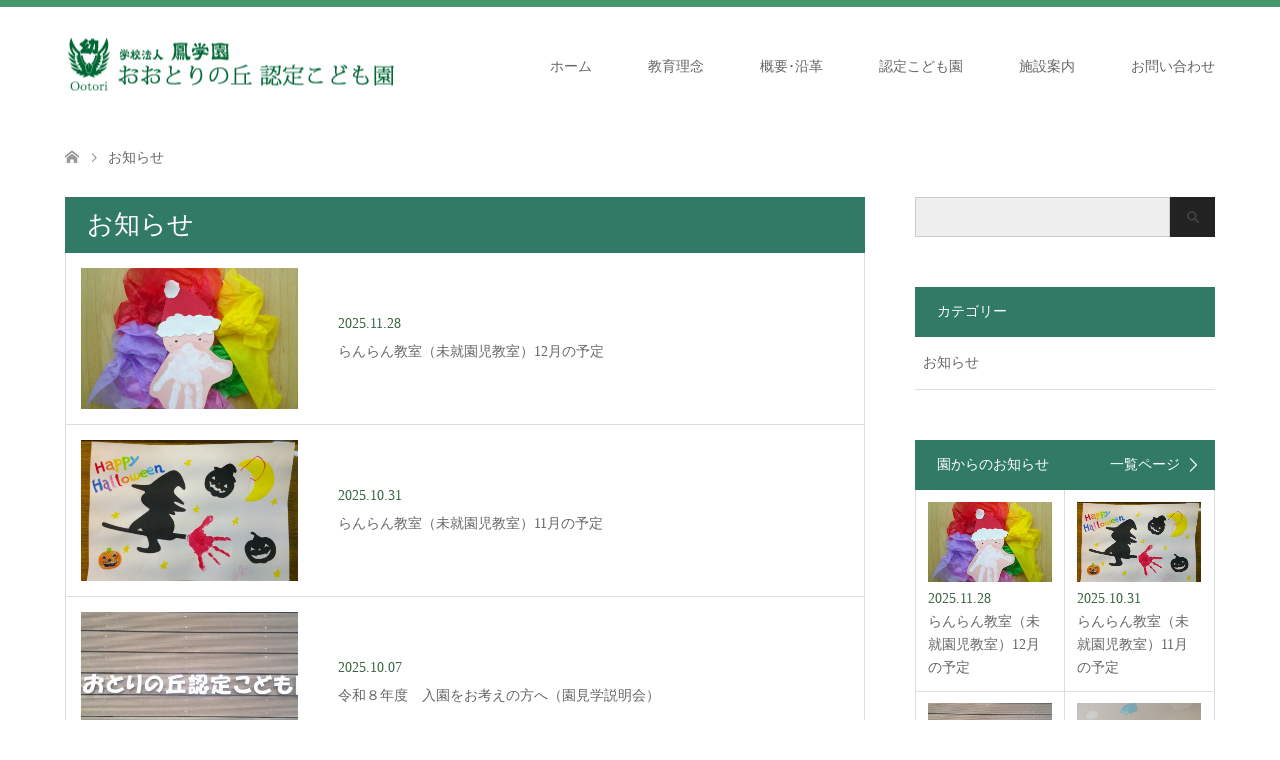

--- FILE ---
content_type: text/html; charset=UTF-8
request_url: https://ootori-gakuen.com/?post_type=news
body_size: 14944
content:
<!DOCTYPE html>
<html lang="ja">
<head>
<meta charset="UTF-8">
<!--[if IE]><meta http-equiv="X-UA-Compatible" content="IE=edge"><![endif]-->
<meta name="viewport" content="width=device-width">
<title>お知らせ アーカイブ - 鳳学園 おおとりの丘認定こども園</title>
<meta name="description" content="学校法人鳳学園 おおとりの丘認定こども園">
<link rel="pingback" href="https://ootori-gakuen.com/wp/xmlrpc.php">
<link rel="shortcut icon" href="https://ootori-gakuen.com/wp/wp-content/uploads/tcd-w/ootori.png">
<meta name='robots' content='max-image-preview:large' />
	<style>img:is([sizes="auto" i], [sizes^="auto," i]) { contain-intrinsic-size: 3000px 1500px }</style>
	
	<!-- This site is optimized with the Yoast SEO plugin v14.2 - https://yoast.com/wordpress/plugins/seo/ -->
	<meta name="robots" content="index, follow" />
	<meta name="googlebot" content="index, follow, max-snippet:-1, max-image-preview:large, max-video-preview:-1" />
	<meta name="bingbot" content="index, follow, max-snippet:-1, max-image-preview:large, max-video-preview:-1" />
	<link rel="canonical" href="https://ootori-gakuen.com/?post_type=news" />
	<link rel="next" href="https://ootori-gakuen.com/?post_type=news&#038;page=2" />
	<meta property="og:locale" content="ja_JP" />
	<meta property="og:type" content="website" />
	<meta property="og:title" content="お知らせ アーカイブ - 鳳学園 おおとりの丘認定こども園" />
	<meta property="og:url" content="https://ootori-gakuen.com/?post_type=news" />
	<meta property="og:site_name" content="鳳学園 おおとりの丘認定こども園" />
	<meta name="twitter:card" content="summary_large_image" />
	<script type="application/ld+json" class="yoast-schema-graph">{"@context":"https://schema.org","@graph":[{"@type":"WebSite","@id":"https://ootori-gakuen.com/#website","url":"https://ootori-gakuen.com/","name":"\u9cf3\u5b66\u5712 \u304a\u304a\u3068\u308a\u306e\u4e18\u8a8d\u5b9a\u3053\u3069\u3082\u5712","description":"\u5b66\u6821\u6cd5\u4eba\u9cf3\u5b66\u5712 \u304a\u304a\u3068\u308a\u306e\u4e18\u8a8d\u5b9a\u3053\u3069\u3082\u5712","potentialAction":[{"@type":"SearchAction","target":"https://ootori-gakuen.com/?s={search_term_string}","query-input":"required name=search_term_string"}],"inLanguage":"ja"},{"@type":"CollectionPage","@id":"https://ootori-gakuen.com/?post_type=news#webpage","url":"https://ootori-gakuen.com/?post_type=news","name":"\u304a\u77e5\u3089\u305b \u30a2\u30fc\u30ab\u30a4\u30d6 - \u9cf3\u5b66\u5712 \u304a\u304a\u3068\u308a\u306e\u4e18\u8a8d\u5b9a\u3053\u3069\u3082\u5712","isPartOf":{"@id":"https://ootori-gakuen.com/#website"},"inLanguage":"ja"}]}</script>
	<!-- / Yoast SEO plugin. -->


<link rel='dns-prefetch' href='//webfonts.xserver.jp' />
<link rel="alternate" type="application/rss+xml" title="鳳学園 おおとりの丘認定こども園 &raquo; フィード" href="https://ootori-gakuen.com/?feed=rss2" />
<link rel="alternate" type="application/rss+xml" title="鳳学園 おおとりの丘認定こども園 &raquo; コメントフィード" href="https://ootori-gakuen.com/?feed=comments-rss2" />
<link rel="alternate" type="application/rss+xml" title="鳳学園 おおとりの丘認定こども園 &raquo; お知らせ フィード" href="https://ootori-gakuen.com/?post_type=news&#038;feed=rss2" />
		<!-- This site uses the Google Analytics by MonsterInsights plugin v8.18 - Using Analytics tracking - https://www.monsterinsights.com/ -->
							<script src="//www.googletagmanager.com/gtag/js?id=G-75TF9NW59K"  data-cfasync="false" data-wpfc-render="false" type="text/javascript" async></script>
			<script data-cfasync="false" data-wpfc-render="false" type="text/javascript">
				var mi_version = '8.18';
				var mi_track_user = true;
				var mi_no_track_reason = '';
				
								var disableStrs = [
										'ga-disable-G-75TF9NW59K',
									];

				/* Function to detect opted out users */
				function __gtagTrackerIsOptedOut() {
					for (var index = 0; index < disableStrs.length; index++) {
						if (document.cookie.indexOf(disableStrs[index] + '=true') > -1) {
							return true;
						}
					}

					return false;
				}

				/* Disable tracking if the opt-out cookie exists. */
				if (__gtagTrackerIsOptedOut()) {
					for (var index = 0; index < disableStrs.length; index++) {
						window[disableStrs[index]] = true;
					}
				}

				/* Opt-out function */
				function __gtagTrackerOptout() {
					for (var index = 0; index < disableStrs.length; index++) {
						document.cookie = disableStrs[index] + '=true; expires=Thu, 31 Dec 2099 23:59:59 UTC; path=/';
						window[disableStrs[index]] = true;
					}
				}

				if ('undefined' === typeof gaOptout) {
					function gaOptout() {
						__gtagTrackerOptout();
					}
				}
								window.dataLayer = window.dataLayer || [];

				window.MonsterInsightsDualTracker = {
					helpers: {},
					trackers: {},
				};
				if (mi_track_user) {
					function __gtagDataLayer() {
						dataLayer.push(arguments);
					}

					function __gtagTracker(type, name, parameters) {
						if (!parameters) {
							parameters = {};
						}

						if (parameters.send_to) {
							__gtagDataLayer.apply(null, arguments);
							return;
						}

						if (type === 'event') {
														parameters.send_to = monsterinsights_frontend.v4_id;
							var hookName = name;
							if (typeof parameters['event_category'] !== 'undefined') {
								hookName = parameters['event_category'] + ':' + name;
							}

							if (typeof MonsterInsightsDualTracker.trackers[hookName] !== 'undefined') {
								MonsterInsightsDualTracker.trackers[hookName](parameters);
							} else {
								__gtagDataLayer('event', name, parameters);
							}
							
						} else {
							__gtagDataLayer.apply(null, arguments);
						}
					}

					__gtagTracker('js', new Date());
					__gtagTracker('set', {
						'developer_id.dZGIzZG': true,
											});
										__gtagTracker('config', 'G-75TF9NW59K', {"forceSSL":"true","link_attribution":"true"} );
															window.gtag = __gtagTracker;										(function () {
						/* https://developers.google.com/analytics/devguides/collection/analyticsjs/ */
						/* ga and __gaTracker compatibility shim. */
						var noopfn = function () {
							return null;
						};
						var newtracker = function () {
							return new Tracker();
						};
						var Tracker = function () {
							return null;
						};
						var p = Tracker.prototype;
						p.get = noopfn;
						p.set = noopfn;
						p.send = function () {
							var args = Array.prototype.slice.call(arguments);
							args.unshift('send');
							__gaTracker.apply(null, args);
						};
						var __gaTracker = function () {
							var len = arguments.length;
							if (len === 0) {
								return;
							}
							var f = arguments[len - 1];
							if (typeof f !== 'object' || f === null || typeof f.hitCallback !== 'function') {
								if ('send' === arguments[0]) {
									var hitConverted, hitObject = false, action;
									if ('event' === arguments[1]) {
										if ('undefined' !== typeof arguments[3]) {
											hitObject = {
												'eventAction': arguments[3],
												'eventCategory': arguments[2],
												'eventLabel': arguments[4],
												'value': arguments[5] ? arguments[5] : 1,
											}
										}
									}
									if ('pageview' === arguments[1]) {
										if ('undefined' !== typeof arguments[2]) {
											hitObject = {
												'eventAction': 'page_view',
												'page_path': arguments[2],
											}
										}
									}
									if (typeof arguments[2] === 'object') {
										hitObject = arguments[2];
									}
									if (typeof arguments[5] === 'object') {
										Object.assign(hitObject, arguments[5]);
									}
									if ('undefined' !== typeof arguments[1].hitType) {
										hitObject = arguments[1];
										if ('pageview' === hitObject.hitType) {
											hitObject.eventAction = 'page_view';
										}
									}
									if (hitObject) {
										action = 'timing' === arguments[1].hitType ? 'timing_complete' : hitObject.eventAction;
										hitConverted = mapArgs(hitObject);
										__gtagTracker('event', action, hitConverted);
									}
								}
								return;
							}

							function mapArgs(args) {
								var arg, hit = {};
								var gaMap = {
									'eventCategory': 'event_category',
									'eventAction': 'event_action',
									'eventLabel': 'event_label',
									'eventValue': 'event_value',
									'nonInteraction': 'non_interaction',
									'timingCategory': 'event_category',
									'timingVar': 'name',
									'timingValue': 'value',
									'timingLabel': 'event_label',
									'page': 'page_path',
									'location': 'page_location',
									'title': 'page_title',
								};
								for (arg in args) {
																		if (!(!args.hasOwnProperty(arg) || !gaMap.hasOwnProperty(arg))) {
										hit[gaMap[arg]] = args[arg];
									} else {
										hit[arg] = args[arg];
									}
								}
								return hit;
							}

							try {
								f.hitCallback();
							} catch (ex) {
							}
						};
						__gaTracker.create = newtracker;
						__gaTracker.getByName = newtracker;
						__gaTracker.getAll = function () {
							return [];
						};
						__gaTracker.remove = noopfn;
						__gaTracker.loaded = true;
						window['__gaTracker'] = __gaTracker;
					})();
									} else {
										console.log("");
					(function () {
						function __gtagTracker() {
							return null;
						}

						window['__gtagTracker'] = __gtagTracker;
						window['gtag'] = __gtagTracker;
					})();
									}
			</script>
				<!-- / Google Analytics by MonsterInsights -->
		<script type="text/javascript">
/* <![CDATA[ */
window._wpemojiSettings = {"baseUrl":"https:\/\/s.w.org\/images\/core\/emoji\/16.0.1\/72x72\/","ext":".png","svgUrl":"https:\/\/s.w.org\/images\/core\/emoji\/16.0.1\/svg\/","svgExt":".svg","source":{"concatemoji":"https:\/\/ootori-gakuen.com\/wp\/wp-includes\/js\/wp-emoji-release.min.js?ver=6.8.3"}};
/*! This file is auto-generated */
!function(s,n){var o,i,e;function c(e){try{var t={supportTests:e,timestamp:(new Date).valueOf()};sessionStorage.setItem(o,JSON.stringify(t))}catch(e){}}function p(e,t,n){e.clearRect(0,0,e.canvas.width,e.canvas.height),e.fillText(t,0,0);var t=new Uint32Array(e.getImageData(0,0,e.canvas.width,e.canvas.height).data),a=(e.clearRect(0,0,e.canvas.width,e.canvas.height),e.fillText(n,0,0),new Uint32Array(e.getImageData(0,0,e.canvas.width,e.canvas.height).data));return t.every(function(e,t){return e===a[t]})}function u(e,t){e.clearRect(0,0,e.canvas.width,e.canvas.height),e.fillText(t,0,0);for(var n=e.getImageData(16,16,1,1),a=0;a<n.data.length;a++)if(0!==n.data[a])return!1;return!0}function f(e,t,n,a){switch(t){case"flag":return n(e,"\ud83c\udff3\ufe0f\u200d\u26a7\ufe0f","\ud83c\udff3\ufe0f\u200b\u26a7\ufe0f")?!1:!n(e,"\ud83c\udde8\ud83c\uddf6","\ud83c\udde8\u200b\ud83c\uddf6")&&!n(e,"\ud83c\udff4\udb40\udc67\udb40\udc62\udb40\udc65\udb40\udc6e\udb40\udc67\udb40\udc7f","\ud83c\udff4\u200b\udb40\udc67\u200b\udb40\udc62\u200b\udb40\udc65\u200b\udb40\udc6e\u200b\udb40\udc67\u200b\udb40\udc7f");case"emoji":return!a(e,"\ud83e\udedf")}return!1}function g(e,t,n,a){var r="undefined"!=typeof WorkerGlobalScope&&self instanceof WorkerGlobalScope?new OffscreenCanvas(300,150):s.createElement("canvas"),o=r.getContext("2d",{willReadFrequently:!0}),i=(o.textBaseline="top",o.font="600 32px Arial",{});return e.forEach(function(e){i[e]=t(o,e,n,a)}),i}function t(e){var t=s.createElement("script");t.src=e,t.defer=!0,s.head.appendChild(t)}"undefined"!=typeof Promise&&(o="wpEmojiSettingsSupports",i=["flag","emoji"],n.supports={everything:!0,everythingExceptFlag:!0},e=new Promise(function(e){s.addEventListener("DOMContentLoaded",e,{once:!0})}),new Promise(function(t){var n=function(){try{var e=JSON.parse(sessionStorage.getItem(o));if("object"==typeof e&&"number"==typeof e.timestamp&&(new Date).valueOf()<e.timestamp+604800&&"object"==typeof e.supportTests)return e.supportTests}catch(e){}return null}();if(!n){if("undefined"!=typeof Worker&&"undefined"!=typeof OffscreenCanvas&&"undefined"!=typeof URL&&URL.createObjectURL&&"undefined"!=typeof Blob)try{var e="postMessage("+g.toString()+"("+[JSON.stringify(i),f.toString(),p.toString(),u.toString()].join(",")+"));",a=new Blob([e],{type:"text/javascript"}),r=new Worker(URL.createObjectURL(a),{name:"wpTestEmojiSupports"});return void(r.onmessage=function(e){c(n=e.data),r.terminate(),t(n)})}catch(e){}c(n=g(i,f,p,u))}t(n)}).then(function(e){for(var t in e)n.supports[t]=e[t],n.supports.everything=n.supports.everything&&n.supports[t],"flag"!==t&&(n.supports.everythingExceptFlag=n.supports.everythingExceptFlag&&n.supports[t]);n.supports.everythingExceptFlag=n.supports.everythingExceptFlag&&!n.supports.flag,n.DOMReady=!1,n.readyCallback=function(){n.DOMReady=!0}}).then(function(){return e}).then(function(){var e;n.supports.everything||(n.readyCallback(),(e=n.source||{}).concatemoji?t(e.concatemoji):e.wpemoji&&e.twemoji&&(t(e.twemoji),t(e.wpemoji)))}))}((window,document),window._wpemojiSettings);
/* ]]> */
</script>
<link rel='stylesheet' id='style-css' href='https://ootori-gakuen.com/wp/wp-content/themes/skin_tcd046/style.css?ver=1.3' type='text/css' media='all' />
<style id='wp-emoji-styles-inline-css' type='text/css'>

	img.wp-smiley, img.emoji {
		display: inline !important;
		border: none !important;
		box-shadow: none !important;
		height: 1em !important;
		width: 1em !important;
		margin: 0 0.07em !important;
		vertical-align: -0.1em !important;
		background: none !important;
		padding: 0 !important;
	}
</style>
<link rel='stylesheet' id='wp-block-library-css' href='https://ootori-gakuen.com/wp/wp-includes/css/dist/block-library/style.min.css?ver=6.8.3' type='text/css' media='all' />
<style id='classic-theme-styles-inline-css' type='text/css'>
/*! This file is auto-generated */
.wp-block-button__link{color:#fff;background-color:#32373c;border-radius:9999px;box-shadow:none;text-decoration:none;padding:calc(.667em + 2px) calc(1.333em + 2px);font-size:1.125em}.wp-block-file__button{background:#32373c;color:#fff;text-decoration:none}
</style>
<style id='global-styles-inline-css' type='text/css'>
:root{--wp--preset--aspect-ratio--square: 1;--wp--preset--aspect-ratio--4-3: 4/3;--wp--preset--aspect-ratio--3-4: 3/4;--wp--preset--aspect-ratio--3-2: 3/2;--wp--preset--aspect-ratio--2-3: 2/3;--wp--preset--aspect-ratio--16-9: 16/9;--wp--preset--aspect-ratio--9-16: 9/16;--wp--preset--color--black: #000000;--wp--preset--color--cyan-bluish-gray: #abb8c3;--wp--preset--color--white: #ffffff;--wp--preset--color--pale-pink: #f78da7;--wp--preset--color--vivid-red: #cf2e2e;--wp--preset--color--luminous-vivid-orange: #ff6900;--wp--preset--color--luminous-vivid-amber: #fcb900;--wp--preset--color--light-green-cyan: #7bdcb5;--wp--preset--color--vivid-green-cyan: #00d084;--wp--preset--color--pale-cyan-blue: #8ed1fc;--wp--preset--color--vivid-cyan-blue: #0693e3;--wp--preset--color--vivid-purple: #9b51e0;--wp--preset--gradient--vivid-cyan-blue-to-vivid-purple: linear-gradient(135deg,rgba(6,147,227,1) 0%,rgb(155,81,224) 100%);--wp--preset--gradient--light-green-cyan-to-vivid-green-cyan: linear-gradient(135deg,rgb(122,220,180) 0%,rgb(0,208,130) 100%);--wp--preset--gradient--luminous-vivid-amber-to-luminous-vivid-orange: linear-gradient(135deg,rgba(252,185,0,1) 0%,rgba(255,105,0,1) 100%);--wp--preset--gradient--luminous-vivid-orange-to-vivid-red: linear-gradient(135deg,rgba(255,105,0,1) 0%,rgb(207,46,46) 100%);--wp--preset--gradient--very-light-gray-to-cyan-bluish-gray: linear-gradient(135deg,rgb(238,238,238) 0%,rgb(169,184,195) 100%);--wp--preset--gradient--cool-to-warm-spectrum: linear-gradient(135deg,rgb(74,234,220) 0%,rgb(151,120,209) 20%,rgb(207,42,186) 40%,rgb(238,44,130) 60%,rgb(251,105,98) 80%,rgb(254,248,76) 100%);--wp--preset--gradient--blush-light-purple: linear-gradient(135deg,rgb(255,206,236) 0%,rgb(152,150,240) 100%);--wp--preset--gradient--blush-bordeaux: linear-gradient(135deg,rgb(254,205,165) 0%,rgb(254,45,45) 50%,rgb(107,0,62) 100%);--wp--preset--gradient--luminous-dusk: linear-gradient(135deg,rgb(255,203,112) 0%,rgb(199,81,192) 50%,rgb(65,88,208) 100%);--wp--preset--gradient--pale-ocean: linear-gradient(135deg,rgb(255,245,203) 0%,rgb(182,227,212) 50%,rgb(51,167,181) 100%);--wp--preset--gradient--electric-grass: linear-gradient(135deg,rgb(202,248,128) 0%,rgb(113,206,126) 100%);--wp--preset--gradient--midnight: linear-gradient(135deg,rgb(2,3,129) 0%,rgb(40,116,252) 100%);--wp--preset--font-size--small: 13px;--wp--preset--font-size--medium: 20px;--wp--preset--font-size--large: 36px;--wp--preset--font-size--x-large: 42px;--wp--preset--spacing--20: 0.44rem;--wp--preset--spacing--30: 0.67rem;--wp--preset--spacing--40: 1rem;--wp--preset--spacing--50: 1.5rem;--wp--preset--spacing--60: 2.25rem;--wp--preset--spacing--70: 3.38rem;--wp--preset--spacing--80: 5.06rem;--wp--preset--shadow--natural: 6px 6px 9px rgba(0, 0, 0, 0.2);--wp--preset--shadow--deep: 12px 12px 50px rgba(0, 0, 0, 0.4);--wp--preset--shadow--sharp: 6px 6px 0px rgba(0, 0, 0, 0.2);--wp--preset--shadow--outlined: 6px 6px 0px -3px rgba(255, 255, 255, 1), 6px 6px rgba(0, 0, 0, 1);--wp--preset--shadow--crisp: 6px 6px 0px rgba(0, 0, 0, 1);}:where(.is-layout-flex){gap: 0.5em;}:where(.is-layout-grid){gap: 0.5em;}body .is-layout-flex{display: flex;}.is-layout-flex{flex-wrap: wrap;align-items: center;}.is-layout-flex > :is(*, div){margin: 0;}body .is-layout-grid{display: grid;}.is-layout-grid > :is(*, div){margin: 0;}:where(.wp-block-columns.is-layout-flex){gap: 2em;}:where(.wp-block-columns.is-layout-grid){gap: 2em;}:where(.wp-block-post-template.is-layout-flex){gap: 1.25em;}:where(.wp-block-post-template.is-layout-grid){gap: 1.25em;}.has-black-color{color: var(--wp--preset--color--black) !important;}.has-cyan-bluish-gray-color{color: var(--wp--preset--color--cyan-bluish-gray) !important;}.has-white-color{color: var(--wp--preset--color--white) !important;}.has-pale-pink-color{color: var(--wp--preset--color--pale-pink) !important;}.has-vivid-red-color{color: var(--wp--preset--color--vivid-red) !important;}.has-luminous-vivid-orange-color{color: var(--wp--preset--color--luminous-vivid-orange) !important;}.has-luminous-vivid-amber-color{color: var(--wp--preset--color--luminous-vivid-amber) !important;}.has-light-green-cyan-color{color: var(--wp--preset--color--light-green-cyan) !important;}.has-vivid-green-cyan-color{color: var(--wp--preset--color--vivid-green-cyan) !important;}.has-pale-cyan-blue-color{color: var(--wp--preset--color--pale-cyan-blue) !important;}.has-vivid-cyan-blue-color{color: var(--wp--preset--color--vivid-cyan-blue) !important;}.has-vivid-purple-color{color: var(--wp--preset--color--vivid-purple) !important;}.has-black-background-color{background-color: var(--wp--preset--color--black) !important;}.has-cyan-bluish-gray-background-color{background-color: var(--wp--preset--color--cyan-bluish-gray) !important;}.has-white-background-color{background-color: var(--wp--preset--color--white) !important;}.has-pale-pink-background-color{background-color: var(--wp--preset--color--pale-pink) !important;}.has-vivid-red-background-color{background-color: var(--wp--preset--color--vivid-red) !important;}.has-luminous-vivid-orange-background-color{background-color: var(--wp--preset--color--luminous-vivid-orange) !important;}.has-luminous-vivid-amber-background-color{background-color: var(--wp--preset--color--luminous-vivid-amber) !important;}.has-light-green-cyan-background-color{background-color: var(--wp--preset--color--light-green-cyan) !important;}.has-vivid-green-cyan-background-color{background-color: var(--wp--preset--color--vivid-green-cyan) !important;}.has-pale-cyan-blue-background-color{background-color: var(--wp--preset--color--pale-cyan-blue) !important;}.has-vivid-cyan-blue-background-color{background-color: var(--wp--preset--color--vivid-cyan-blue) !important;}.has-vivid-purple-background-color{background-color: var(--wp--preset--color--vivid-purple) !important;}.has-black-border-color{border-color: var(--wp--preset--color--black) !important;}.has-cyan-bluish-gray-border-color{border-color: var(--wp--preset--color--cyan-bluish-gray) !important;}.has-white-border-color{border-color: var(--wp--preset--color--white) !important;}.has-pale-pink-border-color{border-color: var(--wp--preset--color--pale-pink) !important;}.has-vivid-red-border-color{border-color: var(--wp--preset--color--vivid-red) !important;}.has-luminous-vivid-orange-border-color{border-color: var(--wp--preset--color--luminous-vivid-orange) !important;}.has-luminous-vivid-amber-border-color{border-color: var(--wp--preset--color--luminous-vivid-amber) !important;}.has-light-green-cyan-border-color{border-color: var(--wp--preset--color--light-green-cyan) !important;}.has-vivid-green-cyan-border-color{border-color: var(--wp--preset--color--vivid-green-cyan) !important;}.has-pale-cyan-blue-border-color{border-color: var(--wp--preset--color--pale-cyan-blue) !important;}.has-vivid-cyan-blue-border-color{border-color: var(--wp--preset--color--vivid-cyan-blue) !important;}.has-vivid-purple-border-color{border-color: var(--wp--preset--color--vivid-purple) !important;}.has-vivid-cyan-blue-to-vivid-purple-gradient-background{background: var(--wp--preset--gradient--vivid-cyan-blue-to-vivid-purple) !important;}.has-light-green-cyan-to-vivid-green-cyan-gradient-background{background: var(--wp--preset--gradient--light-green-cyan-to-vivid-green-cyan) !important;}.has-luminous-vivid-amber-to-luminous-vivid-orange-gradient-background{background: var(--wp--preset--gradient--luminous-vivid-amber-to-luminous-vivid-orange) !important;}.has-luminous-vivid-orange-to-vivid-red-gradient-background{background: var(--wp--preset--gradient--luminous-vivid-orange-to-vivid-red) !important;}.has-very-light-gray-to-cyan-bluish-gray-gradient-background{background: var(--wp--preset--gradient--very-light-gray-to-cyan-bluish-gray) !important;}.has-cool-to-warm-spectrum-gradient-background{background: var(--wp--preset--gradient--cool-to-warm-spectrum) !important;}.has-blush-light-purple-gradient-background{background: var(--wp--preset--gradient--blush-light-purple) !important;}.has-blush-bordeaux-gradient-background{background: var(--wp--preset--gradient--blush-bordeaux) !important;}.has-luminous-dusk-gradient-background{background: var(--wp--preset--gradient--luminous-dusk) !important;}.has-pale-ocean-gradient-background{background: var(--wp--preset--gradient--pale-ocean) !important;}.has-electric-grass-gradient-background{background: var(--wp--preset--gradient--electric-grass) !important;}.has-midnight-gradient-background{background: var(--wp--preset--gradient--midnight) !important;}.has-small-font-size{font-size: var(--wp--preset--font-size--small) !important;}.has-medium-font-size{font-size: var(--wp--preset--font-size--medium) !important;}.has-large-font-size{font-size: var(--wp--preset--font-size--large) !important;}.has-x-large-font-size{font-size: var(--wp--preset--font-size--x-large) !important;}
:where(.wp-block-post-template.is-layout-flex){gap: 1.25em;}:where(.wp-block-post-template.is-layout-grid){gap: 1.25em;}
:where(.wp-block-columns.is-layout-flex){gap: 2em;}:where(.wp-block-columns.is-layout-grid){gap: 2em;}
:root :where(.wp-block-pullquote){font-size: 1.5em;line-height: 1.6;}
</style>
<link rel='stylesheet' id='contact-form-7-css' href='https://ootori-gakuen.com/wp/wp-content/plugins/contact-form-7/includes/css/styles.css?ver=5.1.9' type='text/css' media='all' />
<link rel='stylesheet' id='drawit-css-css' href='https://ootori-gakuen.com/wp/wp-content/plugins/drawit/css/drawit.min.css?ver=1.1.3' type='text/css' media='all' />
<link rel='stylesheet' id='msl-main-css' href='https://ootori-gakuen.com/wp/wp-content/plugins/master-slider/public/assets/css/masterslider.main.css?ver=3.11.0' type='text/css' media='all' />
<link rel='stylesheet' id='msl-custom-css' href='https://ootori-gakuen.com/wp/wp-content/uploads/master-slider/custom.css?ver=9.9' type='text/css' media='all' />
<script type="text/javascript" src="https://ootori-gakuen.com/wp/wp-includes/js/jquery/jquery.min.js?ver=3.7.1" id="jquery-core-js"></script>
<script type="text/javascript" src="https://ootori-gakuen.com/wp/wp-includes/js/jquery/jquery-migrate.min.js?ver=3.4.1" id="jquery-migrate-js"></script>
<script type="text/javascript" src="//webfonts.xserver.jp/js/xserverv3.js?fadein=0&amp;ver=2.0.8" id="typesquare_std-js"></script>
<script type="text/javascript" src="https://ootori-gakuen.com/wp/wp-content/plugins/google-analytics-for-wordpress/assets/js/frontend-gtag.min.js?ver=8.18" id="monsterinsights-frontend-script-js"></script>
<script data-cfasync="false" data-wpfc-render="false" type="text/javascript" id='monsterinsights-frontend-script-js-extra'>/* <![CDATA[ */
var monsterinsights_frontend = {"js_events_tracking":"true","download_extensions":"doc,pdf,ppt,zip,xls,docx,pptx,xlsx","inbound_paths":"[{\"path\":\"\\\/go\\\/\",\"label\":\"affiliate\"},{\"path\":\"\\\/recommend\\\/\",\"label\":\"affiliate\"}]","home_url":"https:\/\/ootori-gakuen.com","hash_tracking":"false","v4_id":"G-75TF9NW59K"};/* ]]> */
</script>
<script type="text/javascript" id="quicktags-js-extra">
/* <![CDATA[ */
var quicktagsL10n = {"closeAllOpenTags":"\u958b\u3044\u3066\u3044\u308b\u3059\u3079\u3066\u306e\u30bf\u30b0\u3092\u9589\u3058\u308b","closeTags":"\u30bf\u30b0\u3092\u9589\u3058\u308b","enterURL":"URL \u3092\u5165\u529b\u3057\u3066\u304f\u3060\u3055\u3044","enterImageURL":"\u753b\u50cf\u306e URL \u3092\u5165\u529b\u3057\u3066\u304f\u3060\u3055\u3044","enterImageDescription":"\u753b\u50cf\u306e\u8aac\u660e\u3092\u5165\u529b\u3057\u3066\u304f\u3060\u3055\u3044","textdirection":"\u30c6\u30ad\u30b9\u30c8\u8a18\u8ff0\u65b9\u5411","toggleTextdirection":"\u30c6\u30ad\u30b9\u30c8\u8a18\u8ff0\u65b9\u5411\u306e\u5207\u66ff","dfw":"\u96c6\u4e2d\u57f7\u7b46\u30e2\u30fc\u30c9","strong":"\u592a\u5b57","strongClose":"\u592a\u5b57\u30bf\u30b0\u3092\u9589\u3058\u308b","em":"\u30a4\u30bf\u30ea\u30c3\u30af","emClose":"\u30a4\u30bf\u30ea\u30c3\u30af\u30bf\u30b0\u3092\u9589\u3058\u308b","link":"\u30ea\u30f3\u30af\u3092\u633f\u5165","blockquote":"\u5f15\u7528","blockquoteClose":"\u5f15\u7528\u30bf\u30b0\u3092\u9589\u3058\u308b","del":"\u6253\u3061\u6d88\u3057\u7dda","delClose":"\u6253\u3061\u6d88\u3057\u7dda\u30bf\u30b0\u3092\u9589\u3058\u308b","ins":"\u633f\u5165\u3055\u308c\u305f\u30c6\u30ad\u30b9\u30c8","insClose":"\u633f\u5165\u30bf\u30b0\u3092\u9589\u3058\u308b","image":"\u753b\u50cf\u3092\u633f\u5165","ul":"\u756a\u53f7\u306a\u3057\u30ea\u30b9\u30c8","ulClose":"\u756a\u53f7\u306a\u3057\u30ea\u30b9\u30c8\u30bf\u30b0\u3092\u9589\u3058\u308b","ol":"\u756a\u53f7\u4ed8\u304d\u30ea\u30b9\u30c8","olClose":"\u756a\u53f7\u4ed8\u304d\u30ea\u30b9\u30c8\u30bf\u30b0\u3092\u9589\u3058\u308b","li":"\u30ea\u30b9\u30c8\u9805\u76ee","liClose":"\u30ea\u30b9\u30c8\u9805\u76ee\u30bf\u30b0\u3092\u9589\u3058\u308b","code":"\u30b3\u30fc\u30c9","codeClose":"\u30b3\u30fc\u30c9\u30bf\u30b0\u3092\u9589\u3058\u308b","more":"\u300c\u7d9a\u304d\u3092\u8aad\u3080\u300d\u30bf\u30b0\u3092\u633f\u5165"};
/* ]]> */
</script>
<script type="text/javascript" src="https://ootori-gakuen.com/wp/wp-includes/js/quicktags.min.js?ver=6.8.3" id="quicktags-js"></script>
<script type="text/javascript" id="quicktags_drawit-js-extra">
/* <![CDATA[ */
var drawitFE = {"mediaupload":"https:\/\/ootori-gakuen.com\/wp\/wp-admin\/\/media-upload.php"};
/* ]]> */
</script>
<script type="text/javascript" src="https://ootori-gakuen.com/wp/wp-content/plugins/drawit/js/qt-btn.js?ver=1.1.3" id="quicktags_drawit-js"></script>
<link rel="https://api.w.org/" href="https://ootori-gakuen.com/index.php?rest_route=/" /><script>var ms_grabbing_curosr = 'https://ootori-gakuen.com/wp/wp-content/plugins/master-slider/public/assets/css/common/grabbing.cur', ms_grab_curosr = 'https://ootori-gakuen.com/wp/wp-content/plugins/master-slider/public/assets/css/common/grab.cur';</script>
<meta name="generator" content="MasterSlider 3.11.0 - Responsive Touch Image Slider | avt.li/msf" />

<link rel="stylesheet" href="https://ootori-gakuen.com/wp/wp-content/themes/skin_tcd046/css/design-plus.css?ver=1.3">
<link rel="stylesheet" href="https://ootori-gakuen.com/wp/wp-content/themes/skin_tcd046/css/sns-botton.css?ver=1.3">
<link rel="stylesheet" href="https://ootori-gakuen.com/wp/wp-content/themes/skin_tcd046/css/responsive.css?ver=1.3">
<link rel="stylesheet" href="https://ootori-gakuen.com/wp/wp-content/themes/skin_tcd046/css/footer-bar.css?ver=1.3">

<script src="https://ootori-gakuen.com/wp/wp-content/themes/skin_tcd046/js/jquery.easing.1.3.js?ver=1.3"></script>
<script src="https://ootori-gakuen.com/wp/wp-content/themes/skin_tcd046/js/jscript.js?ver=1.3"></script>
<script src="https://ootori-gakuen.com/wp/wp-content/themes/skin_tcd046/js/comment.js?ver=1.3"></script>
<script src="https://ootori-gakuen.com/wp/wp-content/themes/skin_tcd046/js/header_fix.js?ver=1.3"></script>

<style type="text/css">
body, input, textarea { font-family: "Times New Roman" , "游明朝" , "Yu Mincho" , "游明朝体" , "YuMincho" , "ヒラギノ明朝 Pro W3" , "Hiragino Mincho Pro" , "HiraMinProN-W3" , "HGS明朝E" , "ＭＳ Ｐ明朝" , "MS PMincho" , serif; }
.rich_font { font-weight:500; font-family: "Times New Roman" , "游明朝" , "Yu Mincho" , "游明朝体" , "YuMincho" , "ヒラギノ明朝 Pro W3" , "Hiragino Mincho Pro" , "HiraMinProN-W3" , "HGS明朝E" , "ＭＳ Ｐ明朝" , "MS PMincho" , serif; }

#header .logo { font-size:24px; }
.fix_top.header_fix #header .logo { font-size:20px; }
#footer_logo .logo { font-size:24px; }
 #logo_image img { width:50%; height:50%; max-height: none; }
#footer_logo img { width:50%; height:50%; }
#post_title { font-size:36px; }
body, .post_content { font-size:14px; }

@media screen and (max-width:991px) {
  #header .logo { font-size:18px; }
  .mobile_fix_top.header_fix #header .logo { font-size:18px; }
  #logo_image img { width:50%; height:50%; max-height: none; }
  #logo_image_fixed img { width:50%; height:50%; max-height: none; }
  #post_title { font-size:20px; }
  body, .post_content { font-size:14px; }
}


#site_wrap { display:none; }
#site_loader_overlay {
  background: #fff;
  opacity: 1;
  position: fixed;
  top: 0px;
  left: 0px;
  width: 100%;
  height: 100%;
  width: 100vw;
  height: 100vh;
  z-index: 99999;
}
#site_loader_animation {
  margin: -33px 0 0 -33px;
  width: 60px;
  height: 60px;
  font-size: 10px;
  text-indent: -9999em;
  position: fixed;
  top: 50%;
  left: 50%;
  border: 3px solid rgba(49,122,102,0.2);
  border-top-color: #317A66;
  border-radius: 50%;
  -webkit-animation: loading-circle 1.1s infinite linear;
  animation: loading-circle 1.1s infinite linear;
}
@-webkit-keyframes loading-circle {
  0% { -webkit-transform: rotate(0deg); transform: rotate(0deg); }
  100% { -webkit-transform: rotate(360deg); transform: rotate(360deg); }
}
@keyframes loading-circle {
  0% { -webkit-transform: rotate(0deg); transform: rotate(0deg); }
  100% { -webkit-transform: rotate(360deg); transform: rotate(360deg);
  }
}


.image {
overflow: hidden;
-webkit-transition: 0.35s;
-moz-transition: 0.35s;
-ms-transition: 0.35s;
transition: 0.35s;
}
.image img {
-webkit-transform: scale(1);
-webkit-transition-property: opacity, scale, -webkit-transform;
-webkit-transition: 0.35s;
-moz-transform: scale(1);
-moz-transition-property: opacity, scale, -moz-transform;
-moz-transition: 0.35s;
-ms-transform: scale(1);
-ms-transition-property: opacity, scale, -ms-transform;
-ms-transition: 0.35s;
-o-transform: scale(1);
-o-transition-property: opacity, scale, -o-transform;
-o-transition: 0.35s;
transform: scale(1);
transition-property: opacity, scale, -webkit-transform;
transition: 0.35s;
-webkit-backface-visibility:hidden; backface-visibility:hidden;
}
.image:hover img, a:hover .image img {
 -webkit-transform: scale(1.2); -moz-transform: scale(1.2); -ms-transform: scale(1.2); -o-transform: scale(1.2); transform: scale(1.2);
}

.headline_bg_l, .headline_bg, ul.meta .category span, .page_navi a:hover, .page_navi span.current, .page_navi p.back a:hover,
#post_pagination p, #post_pagination a:hover, #previous_next_post2 a:hover, .single-news #post_meta_top .date, .single-campaign #post_meta_top .date, ol#voice_list .info .voice_button a:hover, .voice_user .voice_name, .voice_course .course_button a, .side_headline, #footer_top,
#comment_header ul li a:hover, #comment_header ul li.comment_switch_active a, #comment_header #comment_closed p, #submit_comment
{ background-color:#317A66; }

.page_navi a:hover, .page_navi span.current, #post_pagination p, #comment_header ul li.comment_switch_active a, #comment_header #comment_closed p, #guest_info input:focus, #comment_textarea textarea:focus
{ border-color:#317A66; }

#comment_header ul li.comment_switch_active a:after, #comment_header #comment_closed p:after
{ border-color:#317A66 transparent transparent transparent; }

a:hover, #global_menu > ul > li > a:hover, #bread_crumb li a, #bread_crumb li.home a:hover:before, ul.meta .date, .footer_headline, .footer_widget a:hover,
#post_title, #previous_next_post a:hover, #previous_next_post a:hover:before, #previous_next_post a:hover:after,
#recent_news .info .date, .course_category .course_category_headline, .course_category .info .headline, ol#voice_list .info .voice_name, dl.interview dt, .voice_course .course_button a:hover, ol#staff_list .info .staff_name, .staff_info .staff_detail .staff_name, .staff_info .staff_detail .staff_social_link li a:hover:before,
.styled_post_list1 .date, .collapse_category_list li a:hover, .tcdw_course_list_widget .course_list li .image, .side_widget.tcdw_banner_list_widget .side_headline, ul.banner_list li .image,
#index_content1 .caption .headline, #index_course li .image, #index_news .date, #index_voice li .info .voice_name, #index_blog .headline, .table.pb_pricemenu td.menu, .side_widget .campaign_list .date, .side_widget .news_list .date, .side_widget .staff_list .staff_name, .side_widget .voice_list .voice_name
{ color:#3B6644; }

#footer_bottom, a.index_blog_button:hover, .widget_search #search-btn input:hover, .widget_search #searchsubmit:hover, .widget.google_search #searchsubmit:hover, #submit_comment:hover, #header_slider .slick-dots li button:hover, #header_slider .slick-dots li.slick-active button
{ background-color:#3B6644; }

.post_content a { color:#384F4C; }

#archive_wrapper, #related_post ol { background-color:rgba(49,122,102,0.15); }
#index_course li.noimage .image, .course_category .noimage .imagebox, .tcdw_course_list_widget .course_list li.noimage .image { background:rgba(49,122,102,0.3); }

#index_blog, #footer_widget, .course_categories li a.active, .course_categories li a:hover, .styled_post_list1_tabs li { background-color:rgba(24,125,71,0.15); }
#index_topics { background:rgba(24,125,71,0.9); }
#header { border-top-color:rgba(24,125,71,0.8); }

@media screen and (min-width:992px) {
  .fix_top.header_fix #header { background-color:rgba(24,125,71,0.95); }
  #global_menu ul ul a { background-color:#317A66; }
  #global_menu ul ul a:hover { background-color:#3B6644; }
}
@media screen and (max-width:991px) {
  a.menu_button.active { background:rgba(24,125,71,0.8); };
  .mobile_fix_top.header_fix #header { background-color:rgba(24,125,71,0.95); }
  #global_menu { background-color:#317A66; }
  #global_menu a:hover { background-color:#3B6644; }
}
@media screen and (max-width:991px) {
  .mobile_fix_top.header_fix #header { background-color:rgba(24,125,71,0.95); }
}

/*概要*/
.gaiyou_t table{ width:100%; border: none; }
.gaiyou_t table tr{ width:auto; border-bottom: 1px dotted #e3d7a3; }
.gaiyou_t table th{ width:auto; border: none; background-color:#fff; }
.gaiyou_t table td{ width:auto; border: none; }
/*認定こども園*/
.ichinichi01{font-size:90%;}
.ichinichi01 table td:nth-of-type(1) {border-right:dotted 1px #7a7a7a;}
.ichinichi01 table td {
border-top:none;
border-right:none;
border-bottom:none;
border-left:none;
}
/*------------ オリジナルCSS　720未満 ------------*/
@media (max-width:720px){
.st table { margin:0px; padding:0px; width:100%; table-layout: fixed;}
.st th { display: block; margin:0px !important; padding:15px !important; width:100% !important; border:0px #ffffff solid !important; background-color:rgba(110,193,228,0.15);}
.st td { display: block; margin:0px !important; padding:15px !important; width:100% !important; border:0px #ffffff solid !important;}
.st table td:nth-child(1) {background: #eeeeee;}
.st td img { width:100%; height:auto; }
.nost td { display:table-cell;}
#l_gazou { margin:0 auto; padding:1em 0 1em 0; width:100%;  height:auto; }
.pcdisp {display:none;}
/*トップ3連コンテンツ変更*/
#index_content1 .image .caption {
    width: 94%;
    height: 62%;
    height: 42%;
    adding: 12px 16px;
    overflow: hidden;
    background: rgba(255,255,255,0.8);
    position: absolute;
    top: 54%;
    left: 3%;
}
/*トップ寄付バナー*/
#kifu_s img{width:100%; height:auto;}
#kifu_c img{width:100%; height:auto;}
#kifu_b {display: none;}
} 
/*------------  オリジナルCSS 721以上 ------------*/
@media (min-width:721px){
.st table { width:100%; border:0px #ffffff solid !important;}
.st tr { border-bottom:1px rgba(110,193,228,0.5) dashed !important;}
.st th { display: table-cell; border:0px #ffffff solid !important; /*background-color:rgba(110,193,228,0.15)!important;*/}
.st td { display: table-cell; border:0px #ffffff solid !important;}
.spdisp {display:none;}
/* 基本CSS置換*/
.post_content th {
    background: none!important;
    font-weight: normal;
}
/*トップ3連コンテンツ変更*/
#index_content1 .image .caption {
    width: 100%;
    height: 35%;
    padding: 12px 10px 12px 20px;
    overflow: hidden;
    background: rgba(255,255,255,0.8);
    position: absolute;
    top: 65%!important;
    left: 0%;
bottom:0%;
}
/*フッターメニュー変更*/
.footer_widget li {
    line-height: 1.6;
    padding: 0;
    margin: 0 0 10px 0;
    font-size: 120%;
}
/*トップ寄付バナー*/
#kifu_s img{display: none;}
#kifu_b img{width:800px; height:auto;}
#kifu_c img{width:370px; height:auto;}
#index_content2 .headline {
    font-size: 32px;
    color: #23A455;
    display: none;
}
} 
/*エレメンターのタイトルカラー変更*/
/*概要・沿革*/
.elementor-38 .elementor-element.elementor-element-ff71847.elementor-widget-heading .elementor-heading-title {color: #468a69;}
.elementor-38 .elementor-element.elementor-element-4f5df02.elementor-widget-heading .elementor-heading-title {color: #468a69;}
/*教育理念*/
.elementor-6 .elementor-element.elementor-element-244d67a.elementor-widget-heading .elementor-heading-title {color: #468a69;}
.elementor-6 .elementor-element.elementor-element-0bef9d0.elementor-widget-heading .elementor-heading-title {color: #468a69;}
.elementor-6 .elementor-element.elementor-element-baa6b3e.elementor-widget-heading .elementor-heading-title {color: #468a69;}
/*お知らせサムネイル画像を非表示*/

</style>

		<style type="text/css" id="wp-custom-css">
			
		</style>
		</head>
<body id="body" class="archive post-type-archive post-type-archive-news wp-theme-skin_tcd046 _masterslider _ms_version_3.11.0 fix_top mobile_fix_top elementor-default elementor-kit-1193">

<div id="site_loader_overlay">
 <div id="site_loader_animation">
 </div>
</div>
<div id="site_wrap">

 <div id="header" class="clearfix">
  <div class="header_inner">
   <div id="header_logo">
    <div id="logo_image">
 <h1 class="logo">
  <a href="https://ootori-gakuen.com/" title="鳳学園 おおとりの丘認定こども園" data-label="鳳学園 おおとりの丘認定こども園"><img class="h_logo" src="https://ootori-gakuen.com/wp/wp-content/uploads/2019/10/055.png?1767601289" alt="鳳学園 おおとりの丘認定こども園" title="鳳学園 おおとりの丘認定こども園" /></a>
 </h1>
</div>
<div id="logo_image_fixed">
 <p class="logo"><a href="https://ootori-gakuen.com/" title="鳳学園 おおとりの丘認定こども園"><img class="s_logo" src="https://ootori-gakuen.com/wp/wp-content/uploads/2019/10/057.png?1767601289" alt="鳳学園 おおとりの丘認定こども園" title="鳳学園 おおとりの丘認定こども園" /></a></p>
</div>
   </div>

      <a href="#" class="menu_button"><span>menu</span></a>
   <div id="global_menu">
    <ul id="menu-%e3%82%b0%e3%83%ad%e3%83%bc%e3%83%90%e3%83%ab%e3%83%a1%e3%83%8b%e3%83%a5%e3%83%bc" class="menu"><li id="menu-item-58" class="menu-item menu-item-type-custom menu-item-object-custom menu-item-home menu-item-58"><a href="https://ootori-gakuen.com">ホーム</a></li>
<li id="menu-item-56" class="menu-item menu-item-type-post_type menu-item-object-page menu-item-has-children menu-item-56"><a href="https://ootori-gakuen.com/?page_id=6">教育理念</a>
<ul class="sub-menu">
	<li id="menu-item-135" class="menu-item menu-item-type-custom menu-item-object-custom menu-item-135"><a href="https://ootori-gakuen.com/?page_id=6#rinen">理念</a></li>
	<li id="menu-item-136" class="menu-item menu-item-type-custom menu-item-object-custom menu-item-136"><a href="https://ootori-gakuen.com/?page_id=6#aisatu">園長挨拶</a></li>
	<li id="menu-item-137" class="menu-item menu-item-type-custom menu-item-object-custom menu-item-137"><a href="https://ootori-gakuen.com/?page_id=6#houshin">基本方針</a></li>
</ul>
</li>
<li id="menu-item-57" class="menu-item menu-item-type-post_type menu-item-object-page menu-item-has-children menu-item-57"><a href="https://ootori-gakuen.com/?page_id=38">概要･沿革</a>
<ul class="sub-menu">
	<li id="menu-item-133" class="menu-item menu-item-type-custom menu-item-object-custom menu-item-133"><a href="https://ootori-gakuen.com/?page_id=38#gaiyou">概要</a></li>
	<li id="menu-item-134" class="menu-item menu-item-type-custom menu-item-object-custom menu-item-134"><a href="https://ootori-gakuen.com/?page_id=38#enkaku">沿革</a></li>
</ul>
</li>
<li id="menu-item-93" class="menu-item menu-item-type-post_type menu-item-object-page menu-item-has-children menu-item-93"><a href="https://ootori-gakuen.com/?page_id=59">認定こども園</a>
<ul class="sub-menu">
	<li id="menu-item-132" class="menu-item menu-item-type-custom menu-item-object-custom menu-item-132"><a href="https://ootori-gakuen.com/?page_id=59#ichinichi">園児の一日</a></li>
	<li id="menu-item-516" class="menu-item menu-item-type-custom menu-item-object-custom menu-item-516"><a href="https://ootori-gakuen.com/?page_id=59#nenkan">年間行事</a></li>
</ul>
</li>
<li id="menu-item-233" class="menu-item menu-item-type-post_type menu-item-object-page menu-item-has-children menu-item-233"><a href="https://ootori-gakuen.com/?page_id=138">施設案内</a>
<ul class="sub-menu">
	<li id="menu-item-234" class="menu-item menu-item-type-custom menu-item-object-custom menu-item-234"><a href="https://ootori-gakuen.com/?page_id=138#tokucyou">特徴</a></li>
	<li id="menu-item-483" class="menu-item menu-item-type-post_type menu-item-object-page menu-item-483"><a href="https://ootori-gakuen.com/?page_id=400">アクセス</a></li>
</ul>
</li>
<li id="menu-item-668" class="menu-item menu-item-type-post_type menu-item-object-page menu-item-668"><a href="https://ootori-gakuen.com/?page_id=588">お問い合わせ</a></li>
</ul>   </div>
     </div>
 </div><!-- END #header -->

 <div id="main_contents" class="clearfix">


<div id="bread_crumb">

<ul class="clearfix">
 <li itemscope="itemscope" itemtype="http://data-vocabulary.org/Breadcrumb" class="home"><a itemprop="url" href="https://ootori-gakuen.com/"><span itemprop="title">ホーム</span></a></li>

 <li class="last">お知らせ</li>

</ul>
</div>

<div id="main_col" class="clearfix">

<div id="left_col">

  <div id="recent_news">
  <h2 class="headline headline_bg_l">お知らせ</h2>
  <ol>
      <li class="has_post_thumbnail">
    <a href="https://ootori-gakuen.com/?news=%e3%82%89%e3%82%93%e3%82%89%e3%82%93%e6%95%99%e5%ae%a4%ef%bc%88%e6%9c%aa%e5%b0%b1%e5%9c%92%e5%85%90%e6%95%99%e5%ae%a4%ef%bc%8912%e6%9c%88%e3%81%ae%e4%ba%88%e5%ae%9a">
          <div class="image">
      <img width="270" height="174" src="https://ootori-gakuen.com/wp/wp-content/uploads/2025/11/DSCF0058-scaled-e1764311741780-270x174.jpg" class="attachment-size2 size-size2 wp-post-image" alt="" decoding="async" srcset="https://ootori-gakuen.com/wp/wp-content/uploads/2025/11/DSCF0058-scaled-e1764311741780-270x174.jpg 270w, https://ootori-gakuen.com/wp/wp-content/uploads/2025/11/DSCF0058-scaled-e1764311741780-456x296.jpg 456w" sizes="(max-width: 270px) 100vw, 270px" />     </div>
          <div class="info">
      <p class="date">2025.11.28</p>      <h3 class="title">らんらん教室（未就園児教室）12月の予定</h3>
     </div>
    </a>
   </li>
      <li class="has_post_thumbnail">
    <a href="https://ootori-gakuen.com/?news=%e3%82%89%e3%82%93%e3%82%89%e3%82%93%e6%95%99%e5%ae%a4%ef%bc%88%e6%9c%aa%e5%b0%b1%e5%9c%92%e5%85%90%e6%95%99%e5%ae%a4%ef%bc%8911%e6%9c%88%e3%81%ae%e4%ba%88%e5%ae%9a">
          <div class="image">
      <img width="270" height="174" src="https://ootori-gakuen.com/wp/wp-content/uploads/2025/10/16日-22-270x174.jpg" class="attachment-size2 size-size2 wp-post-image" alt="" decoding="async" srcset="https://ootori-gakuen.com/wp/wp-content/uploads/2025/10/16日-22-270x174.jpg 270w, https://ootori-gakuen.com/wp/wp-content/uploads/2025/10/16日-22-456x296.jpg 456w" sizes="(max-width: 270px) 100vw, 270px" />     </div>
          <div class="info">
      <p class="date">2025.10.31</p>      <h3 class="title">らんらん教室（未就園児教室）11月の予定</h3>
     </div>
    </a>
   </li>
      <li class="has_post_thumbnail">
    <a href="https://ootori-gakuen.com/?news=%e4%bb%a4%e5%92%8c%ef%bc%98%e5%b9%b4%e5%ba%a6%e3%80%80%e5%85%a5%e5%9c%92%e3%82%92%e3%81%8a%e8%80%83%e3%81%88%e3%81%ae%e6%96%b9%e3%81%b8%ef%bc%88%e5%9c%92%e8%a6%8b%e5%ad%a6%e8%aa%ac%e6%98%8e%e4%bc%9a">
          <div class="image">
      <img width="270" height="174" src="https://ootori-gakuen.com/wp/wp-content/uploads/2025/10/DSCF0001-2-scaled-e1759821342522-270x174.jpg" class="attachment-size2 size-size2 wp-post-image" alt="" decoding="async" srcset="https://ootori-gakuen.com/wp/wp-content/uploads/2025/10/DSCF0001-2-scaled-e1759821342522-270x174.jpg 270w, https://ootori-gakuen.com/wp/wp-content/uploads/2025/10/DSCF0001-2-scaled-e1759821342522-456x296.jpg 456w" sizes="(max-width: 270px) 100vw, 270px" />     </div>
          <div class="info">
      <p class="date">2025.10.07</p>      <h3 class="title">令和８年度　入園をお考えの方へ（園見学説明会）</h3>
     </div>
    </a>
   </li>
      <li class="has_post_thumbnail">
    <a href="https://ootori-gakuen.com/?news=%e3%82%89%e3%82%93%e3%82%89%e3%82%93%e6%95%99%e5%ae%a4%ef%bc%88%e6%9c%aa%e5%b0%b1%e5%9c%92%e5%85%90%e6%95%99%e5%ae%a4%ef%bc%89%ef%bc%91%ef%bc%90%e6%9c%88%e3%81%ae%e4%ba%88%e5%ae%9a">
          <div class="image">
      <img width="270" height="174" src="https://ootori-gakuen.com/wp/wp-content/uploads/2025/09/5日-52-e1759219918817-270x174.jpg" class="attachment-size2 size-size2 wp-post-image" alt="" decoding="async" loading="lazy" srcset="https://ootori-gakuen.com/wp/wp-content/uploads/2025/09/5日-52-e1759219918817-270x174.jpg 270w, https://ootori-gakuen.com/wp/wp-content/uploads/2025/09/5日-52-e1759219918817-456x296.jpg 456w" sizes="auto, (max-width: 270px) 100vw, 270px" />     </div>
          <div class="info">
      <p class="date">2025.09.30</p>      <h3 class="title">らんらん教室（未就園児教室）１０月の予定</h3>
     </div>
    </a>
   </li>
      <li class="has_post_thumbnail">
    <a href="https://ootori-gakuen.com/?news=%e4%bb%a4%e5%92%8c%ef%bc%98%e5%b9%b4%e5%ba%a6%e5%85%a5%e5%9c%92%e3%82%92%e3%81%8a%e8%80%83%e3%81%88%e3%81%ae%e6%96%b9%e3%81%b8">
          <div class="image">
      <img width="270" height="174" src="https://ootori-gakuen.com/wp/wp-content/uploads/2025/09/5日-36-270x174.jpg" class="attachment-size2 size-size2 wp-post-image" alt="" decoding="async" loading="lazy" srcset="https://ootori-gakuen.com/wp/wp-content/uploads/2025/09/5日-36-270x174.jpg 270w, https://ootori-gakuen.com/wp/wp-content/uploads/2025/09/5日-36-456x296.jpg 456w" sizes="auto, (max-width: 270px) 100vw, 270px" />     </div>
          <div class="info">
      <p class="date">2025.09.10</p>      <h3 class="title">令和８年度入園をお考えの方へ</h3>
     </div>
    </a>
   </li>
      <li class="has_post_thumbnail">
    <a href="https://ootori-gakuen.com/?news=%e3%82%89%e3%82%93%e3%82%89%e3%82%93%e6%95%99%e5%ae%a4%ef%bc%88%e6%9c%aa%e5%b0%b1%e5%9c%92%e5%85%90%e6%95%99%e5%ae%a4%ef%bc%89%ef%bc%99%e6%9c%88%e3%81%ae%e4%ba%88%e5%ae%9a">
          <div class="image">
      <img width="270" height="174" src="https://ootori-gakuen.com/wp/wp-content/uploads/2025/09/25日-17-scaled-e1756713100665-270x174.jpg" class="attachment-size2 size-size2 wp-post-image" alt="" decoding="async" loading="lazy" srcset="https://ootori-gakuen.com/wp/wp-content/uploads/2025/09/25日-17-scaled-e1756713100665-270x174.jpg 270w, https://ootori-gakuen.com/wp/wp-content/uploads/2025/09/25日-17-scaled-e1756713100665-456x296.jpg 456w" sizes="auto, (max-width: 270px) 100vw, 270px" />     </div>
          <div class="info">
      <p class="date">2025.09.01</p>      <h3 class="title">らんらん教室（未就園児教室）９月の予定</h3>
     </div>
    </a>
   </li>
      <li class="has_post_thumbnail">
    <a href="https://ootori-gakuen.com/?news=%e3%82%89%e3%82%93%e3%82%89%e3%82%93%e5%a4%8f%e7%a5%ad%e3%82%8a%e3%81%ae%e3%81%94%e6%a1%88%e5%86%85">
          <div class="image">
      <img width="270" height="174" src="https://ootori-gakuen.com/wp/wp-content/uploads/2025/08/11日-32-e1754444412876-270x174.jpg" class="attachment-size2 size-size2 wp-post-image" alt="" decoding="async" loading="lazy" srcset="https://ootori-gakuen.com/wp/wp-content/uploads/2025/08/11日-32-e1754444412876-270x174.jpg 270w, https://ootori-gakuen.com/wp/wp-content/uploads/2025/08/11日-32-e1754444412876-456x296.jpg 456w" sizes="auto, (max-width: 270px) 100vw, 270px" />     </div>
          <div class="info">
      <p class="date">2025.08.06</p>      <h3 class="title">らんらん夏祭りのご案内</h3>
     </div>
    </a>
   </li>
      <li class="has_post_thumbnail">
    <a href="https://ootori-gakuen.com/?news=%e3%82%89%e3%82%93%e3%82%89%e3%82%93%e6%95%99%e5%ae%a4%ef%bc%88%e6%9c%aa%e5%b0%b1%e5%9c%92%e5%85%90%e6%95%99%e5%ae%a4%ef%bc%89%ef%bc%98%e6%9c%88%e3%81%ae%e4%ba%88%e5%ae%9a">
          <div class="image">
      <img width="270" height="174" src="https://ootori-gakuen.com/wp/wp-content/uploads/2025/07/24日-12-270x174.jpg" class="attachment-size2 size-size2 wp-post-image" alt="" decoding="async" loading="lazy" srcset="https://ootori-gakuen.com/wp/wp-content/uploads/2025/07/24日-12-270x174.jpg 270w, https://ootori-gakuen.com/wp/wp-content/uploads/2025/07/24日-12-456x296.jpg 456w" sizes="auto, (max-width: 270px) 100vw, 270px" />     </div>
          <div class="info">
      <p class="date">2025.07.31</p>      <h3 class="title">らんらん教室（未就園児教室）８月の予定</h3>
     </div>
    </a>
   </li>
      <li class="has_post_thumbnail">
    <a href="https://ootori-gakuen.com/?news=%e3%83%8f%e3%82%a4%e3%83%8f%e3%82%a4%e3%83%bb%e3%82%88%e3%81%a1%e3%82%88%e3%81%a1%e3%83%ac%e3%83%bc%e3%82%b9%e5%8f%82%e5%8a%a0%e8%80%85%e5%8b%9f%e9%9b%86%e4%b8%ad%ef%bc%88%e6%9c%aa%e5%b0%b1%e5%9c%92">
          <div class="image">
      <img width="270" height="174" src="https://ootori-gakuen.com/wp/wp-content/uploads/2025/06/18日-21-270x174.jpg" class="attachment-size2 size-size2 wp-post-image" alt="" decoding="async" loading="lazy" srcset="https://ootori-gakuen.com/wp/wp-content/uploads/2025/06/18日-21-270x174.jpg 270w, https://ootori-gakuen.com/wp/wp-content/uploads/2025/06/18日-21-456x296.jpg 456w" sizes="auto, (max-width: 270px) 100vw, 270px" />     </div>
          <div class="info">
      <p class="date">2025.06.19</p>      <h3 class="title">ハイハイ・よちよちレース参加者募集中（未就園児）</h3>
     </div>
    </a>
   </li>
      <li class="has_post_thumbnail">
    <a href="https://ootori-gakuen.com/?news=%e3%82%89%e3%82%93%e3%82%89%e3%82%93%e6%95%99%e5%ae%a4%ef%bc%88%e6%9c%aa%e5%b0%b1%e5%9c%92%e5%85%90%e6%95%99%e5%ae%a4%ef%bc%89%ef%bc%97%e6%9c%88%e3%81%ae%e4%ba%88%e5%ae%9a">
          <div class="image">
      <img width="270" height="174" src="https://ootori-gakuen.com/wp/wp-content/uploads/2025/06/IMG_5171-270x174.jpg" class="attachment-size2 size-size2 wp-post-image" alt="" decoding="async" loading="lazy" srcset="https://ootori-gakuen.com/wp/wp-content/uploads/2025/06/IMG_5171-270x174.jpg 270w, https://ootori-gakuen.com/wp/wp-content/uploads/2025/06/IMG_5171-456x296.jpg 456w" sizes="auto, (max-width: 270px) 100vw, 270px" />     </div>
          <div class="info">
      <p class="date">2025.06.19</p>      <h3 class="title">らんらん教室（未就園児教室）７月の予定</h3>
     </div>
    </a>
   </li>
     </ol>
 </div><!-- END #recent_news -->
 
 <div class="page_navi clearfix">
<ul class='page-numbers'>
	<li><span aria-current="page" class="page-numbers current">1</span></li>
	<li><a class="page-numbers" href="/?post_type=news&#038;paged=2">2</a></li>
	<li><a class="page-numbers" href="/?post_type=news&#038;paged=3">3</a></li>
	<li><a class="page-numbers" href="/?post_type=news&#038;paged=4">4</a></li>
	<li><a class="next page-numbers" href="/?post_type=news&#038;paged=2"></a></li>
</ul>

</div>

</div><!-- END #left_col -->


  <div id="side_col">
  <div class="widget side_widget clearfix widget_search" id="search-4">
<form role="search" method="get" id="searchform" class="searchform" action="https://ootori-gakuen.com/">
				<div>
					<label class="screen-reader-text" for="s">検索:</label>
					<input type="text" value="" name="s" id="s" />
					<input type="submit" id="searchsubmit" value="検索" />
				</div>
			</form></div>
<div class="widget side_widget clearfix tcdw_category_list_widget" id="tcdw_category_list_widget-4">
<h3 class="side_headline"><span>カテゴリー</span></h3><ul class="collapse_category_list">
 	<li class="cat-item cat-item-1"><a href="https://ootori-gakuen.com/?cat=1">お知らせ</a>
</li>
</ul>
</div>
<div class="widget side_widget clearfix tcdw_news_list_widget" id="tcdw_news_list_widget-4">
<h3 class="side_headline"><span>園からのお知らせ    <a class="archive_link" href="https://ootori-gakuen.com/?post_type=news">一覧ページ</a>
  </span></h3>

<ol class="news_list">
      <li>
      <a href="https://ootori-gakuen.com/?news=%e3%82%89%e3%82%93%e3%82%89%e3%82%93%e6%95%99%e5%ae%a4%ef%bc%88%e6%9c%aa%e5%b0%b1%e5%9c%92%e5%85%90%e6%95%99%e5%ae%a4%ef%bc%8912%e6%9c%88%e3%81%ae%e4%ba%88%e5%ae%9a" title="らんらん教室（未就園児教室）12月の予定">
        <div class="image">
        <img width="456" height="296" src="https://ootori-gakuen.com/wp/wp-content/uploads/2025/11/DSCF0058-scaled-e1764311741780-456x296.jpg" class="attachment-size4 size-size4 wp-post-image" alt="" decoding="async" loading="lazy" srcset="https://ootori-gakuen.com/wp/wp-content/uploads/2025/11/DSCF0058-scaled-e1764311741780-456x296.jpg 456w, https://ootori-gakuen.com/wp/wp-content/uploads/2025/11/DSCF0058-scaled-e1764311741780-270x174.jpg 270w" sizes="auto, (max-width: 456px) 100vw, 456px" />        </div>
                <p class="date">2025.11.28</p>
                <h4 class="title">らんらん教室（未就園児教室）12月の予定</h4>
      </a>
      </li>
         <li>
      <a href="https://ootori-gakuen.com/?news=%e3%82%89%e3%82%93%e3%82%89%e3%82%93%e6%95%99%e5%ae%a4%ef%bc%88%e6%9c%aa%e5%b0%b1%e5%9c%92%e5%85%90%e6%95%99%e5%ae%a4%ef%bc%8911%e6%9c%88%e3%81%ae%e4%ba%88%e5%ae%9a" title="らんらん教室（未就園児教室）11月の予定">
        <div class="image">
        <img width="456" height="296" src="https://ootori-gakuen.com/wp/wp-content/uploads/2025/10/16日-22-456x296.jpg" class="attachment-size4 size-size4 wp-post-image" alt="" decoding="async" loading="lazy" srcset="https://ootori-gakuen.com/wp/wp-content/uploads/2025/10/16日-22-456x296.jpg 456w, https://ootori-gakuen.com/wp/wp-content/uploads/2025/10/16日-22-270x174.jpg 270w" sizes="auto, (max-width: 456px) 100vw, 456px" />        </div>
                <p class="date">2025.10.31</p>
                <h4 class="title">らんらん教室（未就園児教室）11月の予定</h4>
      </a>
      </li>
         <li>
      <a href="https://ootori-gakuen.com/?news=%e4%bb%a4%e5%92%8c%ef%bc%98%e5%b9%b4%e5%ba%a6%e3%80%80%e5%85%a5%e5%9c%92%e3%82%92%e3%81%8a%e8%80%83%e3%81%88%e3%81%ae%e6%96%b9%e3%81%b8%ef%bc%88%e5%9c%92%e8%a6%8b%e5%ad%a6%e8%aa%ac%e6%98%8e%e4%bc%9a" title="令和８年度　入園をお考えの方へ（園見学説明会）">
        <div class="image">
        <img width="456" height="296" src="https://ootori-gakuen.com/wp/wp-content/uploads/2025/10/DSCF0001-2-scaled-e1759821342522-456x296.jpg" class="attachment-size4 size-size4 wp-post-image" alt="" decoding="async" loading="lazy" srcset="https://ootori-gakuen.com/wp/wp-content/uploads/2025/10/DSCF0001-2-scaled-e1759821342522-456x296.jpg 456w, https://ootori-gakuen.com/wp/wp-content/uploads/2025/10/DSCF0001-2-scaled-e1759821342522-270x174.jpg 270w" sizes="auto, (max-width: 456px) 100vw, 456px" />        </div>
                <p class="date">2025.10.07</p>
                <h4 class="title">令和８年度　入園をお考えの方へ（園見学説明会）</h4>
      </a>
      </li>
         <li>
      <a href="https://ootori-gakuen.com/?news=%e3%82%89%e3%82%93%e3%82%89%e3%82%93%e6%95%99%e5%ae%a4%ef%bc%88%e6%9c%aa%e5%b0%b1%e5%9c%92%e5%85%90%e6%95%99%e5%ae%a4%ef%bc%89%ef%bc%91%ef%bc%90%e6%9c%88%e3%81%ae%e4%ba%88%e5%ae%9a" title="らんらん教室（未就園児教室）１０月の予定">
        <div class="image">
        <img width="456" height="296" src="https://ootori-gakuen.com/wp/wp-content/uploads/2025/09/5日-52-e1759219918817-456x296.jpg" class="attachment-size4 size-size4 wp-post-image" alt="" decoding="async" loading="lazy" srcset="https://ootori-gakuen.com/wp/wp-content/uploads/2025/09/5日-52-e1759219918817-456x296.jpg 456w, https://ootori-gakuen.com/wp/wp-content/uploads/2025/09/5日-52-e1759219918817-270x174.jpg 270w" sizes="auto, (max-width: 456px) 100vw, 456px" />        </div>
                <p class="date">2025.09.30</p>
                <h4 class="title">らんらん教室（未就園児教室）１０月の予定</h4>
      </a>
      </li>
         <li>
      <a href="https://ootori-gakuen.com/?news=%e4%bb%a4%e5%92%8c%ef%bc%98%e5%b9%b4%e5%ba%a6%e5%85%a5%e5%9c%92%e3%82%92%e3%81%8a%e8%80%83%e3%81%88%e3%81%ae%e6%96%b9%e3%81%b8" title="令和８年度入園をお考えの方へ">
        <div class="image">
        <img width="456" height="296" src="https://ootori-gakuen.com/wp/wp-content/uploads/2025/09/5日-36-456x296.jpg" class="attachment-size4 size-size4 wp-post-image" alt="" decoding="async" loading="lazy" srcset="https://ootori-gakuen.com/wp/wp-content/uploads/2025/09/5日-36-456x296.jpg 456w, https://ootori-gakuen.com/wp/wp-content/uploads/2025/09/5日-36-270x174.jpg 270w" sizes="auto, (max-width: 456px) 100vw, 456px" />        </div>
                <p class="date">2025.09.10</p>
                <h4 class="title">令和８年度入園をお考えの方へ</h4>
      </a>
      </li>
         <li>
      <a href="https://ootori-gakuen.com/?news=%e3%82%89%e3%82%93%e3%82%89%e3%82%93%e6%95%99%e5%ae%a4%ef%bc%88%e6%9c%aa%e5%b0%b1%e5%9c%92%e5%85%90%e6%95%99%e5%ae%a4%ef%bc%89%ef%bc%99%e6%9c%88%e3%81%ae%e4%ba%88%e5%ae%9a" title="らんらん教室（未就園児教室）９月の予定">
        <div class="image">
        <img width="456" height="296" src="https://ootori-gakuen.com/wp/wp-content/uploads/2025/09/25日-17-scaled-e1756713100665-456x296.jpg" class="attachment-size4 size-size4 wp-post-image" alt="" decoding="async" loading="lazy" srcset="https://ootori-gakuen.com/wp/wp-content/uploads/2025/09/25日-17-scaled-e1756713100665-456x296.jpg 456w, https://ootori-gakuen.com/wp/wp-content/uploads/2025/09/25日-17-scaled-e1756713100665-270x174.jpg 270w" sizes="auto, (max-width: 456px) 100vw, 456px" />        </div>
                <p class="date">2025.09.01</p>
                <h4 class="title">らんらん教室（未就園児教室）９月の予定</h4>
      </a>
      </li>
   </ol>
</div>
 </div>
 

</div><!-- END #main_col -->


 </div><!-- END #main_contents -->

  
 <div id="footer_widget">
  <div class="footer_inner">
   <div class="widget footer_widget widget_nav_menu" id="nav_menu-2">
<div class="menu-footer01-container"><ul id="menu-footer01" class="menu"><li id="menu-item-112" class="menu-item menu-item-type-custom menu-item-object-custom menu-item-home menu-item-112"><a href="https://ootori-gakuen.com/">ホーム</a></li>
<li id="menu-item-527" class="menu-item menu-item-type-post_type menu-item-object-page menu-item-527"><a href="https://ootori-gakuen.com/?page_id=408">採用情報</a></li>
<li id="menu-item-596" class="menu-item menu-item-type-post_type menu-item-object-page menu-item-596"><a href="https://ootori-gakuen.com/?page_id=588">お問い合わせ</a></li>
</ul></div></div>
<div class="widget footer_widget widget_nav_menu" id="nav_menu-3">
<div class="menu-footer02-container"><ul id="menu-footer02" class="menu"><li id="menu-item-113" class="menu-item menu-item-type-post_type menu-item-object-page menu-item-113"><a href="https://ootori-gakuen.com/?page_id=6">教育理念</a></li>
<li id="menu-item-128" class="menu-item menu-item-type-custom menu-item-object-custom menu-item-128"><a href="https://ootori-gakuen.com/?page_id=6#rinen">理念</a></li>
<li id="menu-item-129" class="menu-item menu-item-type-custom menu-item-object-custom menu-item-129"><a href="https://ootori-gakuen.com/?page_id=6#aisatu">園長挨拶</a></li>
<li id="menu-item-130" class="menu-item menu-item-type-custom menu-item-object-custom menu-item-130"><a href="https://ootori-gakuen.com/?page_id=6#houshin">基本方針</a></li>
</ul></div></div>
<div class="widget footer_widget widget_nav_menu" id="nav_menu-4">
<div class="menu-footer03-container"><ul id="menu-footer03" class="menu"><li id="menu-item-114" class="menu-item menu-item-type-post_type menu-item-object-page menu-item-114"><a href="https://ootori-gakuen.com/?page_id=38">概要･沿革</a></li>
<li id="menu-item-126" class="menu-item menu-item-type-custom menu-item-object-custom menu-item-126"><a href="https://ootori-gakuen.com/?page_id=38#gaiyou">概要</a></li>
<li id="menu-item-127" class="menu-item menu-item-type-custom menu-item-object-custom menu-item-127"><a href="https://ootori-gakuen.com/?page_id=38#enkaku">沿革</a></li>
</ul></div></div>
<div class="widget footer_widget widget_nav_menu" id="nav_menu-6">
<div class="menu-footer04-container"><ul id="menu-footer04" class="menu"><li id="menu-item-115" class="menu-item menu-item-type-post_type menu-item-object-page menu-item-115"><a href="https://ootori-gakuen.com/?page_id=59">認定こども園</a></li>
<li id="menu-item-125" class="menu-item menu-item-type-custom menu-item-object-custom menu-item-125"><a href="https://ootori-gakuen.com/?page_id=59#ichinichi">園児の一日</a></li>
<li id="menu-item-515" class="menu-item menu-item-type-custom menu-item-object-custom menu-item-515"><a href="https://ootori-gakuen.com/?page_id=59#nenkan">年間行事</a></li>
</ul></div></div>
<div class="widget footer_widget widget_nav_menu" id="nav_menu-7">
<div class="menu-footer05-container"><ul id="menu-footer05" class="menu"><li id="menu-item-245" class="menu-item menu-item-type-post_type menu-item-object-page menu-item-245"><a href="https://ootori-gakuen.com/?page_id=138">施設案内</a></li>
<li id="menu-item-246" class="menu-item menu-item-type-custom menu-item-object-custom menu-item-246"><a href="https://ootori-gakuen.com/?page_id=138#tokucyou">特徴</a></li>
<li id="menu-item-484" class="menu-item menu-item-type-post_type menu-item-object-page menu-item-484"><a href="https://ootori-gakuen.com/?page_id=400">アクセス</a></li>
</ul></div></div>
<div class="widget footer_widget widget_nav_menu" id="nav_menu-5">
<div class="menu-footer06-container"><ul id="menu-footer06" class="menu"><li id="menu-item-525" class="menu-item menu-item-type-post_type menu-item-object-page menu-item-525"><a href="https://ootori-gakuen.com/?page_id=314">押忍 応援団</a></li>
<li id="menu-item-526" class="menu-item menu-item-type-post_type menu-item-object-page menu-item-526"><a href="https://ootori-gakuen.com/?page_id=298">食育について</a></li>
<li id="menu-item-7660" class="menu-item menu-item-type-custom menu-item-object-custom menu-item-7660"><a href="https://ootori-gakuen.com/?page_id=1234">創立５５周年記念事業</a></li>
</ul></div></div>
  </div>
 </div>

  
 <div id="footer_top">
  <div class="footer_inner">

   <!-- footer logo -->
   <div id="footer_logo">
    <div class="logo_area">
 <p class="logo"><a href="https://ootori-gakuen.com/" title="鳳学園 おおとりの丘認定こども園"><img class="f_logo" src="https://ootori-gakuen.com/wp/wp-content/uploads/2019/08/052.png?1767601289" alt="鳳学園 おおとりの丘認定こども園" title="鳳学園 おおとりの丘認定こども園" /></a></p>
</div>
   </div>

      <p id="footer_address">
    <span class="mr10">おおとりの丘 認定こども園</span>    熊本県玉名市岱明町上６０−２    <span class="ml10">0968-57-0234</span>   </p>
   
      <!-- social button -->
   <ul class="clearfix" id="footer_social_link">
                    <li class="rss"><a href="https://ootori-gakuen.com/?feed=rss2" target="_blank">RSS</a></li>
       </ul>
   
  </div><!-- END #footer_top_inner -->
 </div><!-- END #footer_top -->

 <div id="footer_bottom">
  <div class="footer_inner">

   <p id="copyright"><span>Copyright </span>&copy; <a href="https://ootori-gakuen.com/">鳳学園 おおとりの丘認定こども園</a>. All Rights Reserved.</p>

   <div id="return_top">
    <a href="#body"><span>PAGE TOP</span></a>
   </div><!-- END #return_top -->

  </div><!-- END #footer_bottom_inner -->
 </div><!-- END #footer_bottom -->


</div><!-- #site_wrap -->

<script>


jQuery(document).ready(function($){


  function after_load() {
    $('#site_loader_animation').delay(300).fadeOut(600);
    $('#site_loader_overlay').delay(600).fadeOut(900);
    $('#site_wrap').css('display', 'block');

    $(window).trigger('resize');
  }

  $(window).load(function () {
    after_load();
  });

  setTimeout(function(){
    if( $('#site_loader_overlay').not(':animated').is(':visible') ) {
      after_load();
    }
  }, 3000);


});
</script>



<script type="text/javascript" id="contact-form-7-js-extra">
/* <![CDATA[ */
var wpcf7 = {"apiSettings":{"root":"https:\/\/ootori-gakuen.com\/index.php?rest_route=\/contact-form-7\/v1","namespace":"contact-form-7\/v1"}};
/* ]]> */
</script>
<script type="text/javascript" src="https://ootori-gakuen.com/wp/wp-content/plugins/contact-form-7/includes/js/scripts.js?ver=5.1.9" id="contact-form-7-js"></script>
<script type="text/javascript" src="https://ootori-gakuen.com/wp/wp-content/plugins/drawit/js/drawit-iframe.js?ver=1.1.3" id="drawit-iframe-js-js"></script>
</body>
</html>


--- FILE ---
content_type: text/css
request_url: https://ootori-gakuen.com/wp/wp-content/uploads/master-slider/custom.css?ver=9.9
body_size: 324
content:
/*
===============================================================
 # CUSTOM CSS
 - Please do not edit this file. this file is generated by server-side code
 - Every changes here will be overwritten
===============================================================*/

.ms-parent-id-7 > .master-slider{ background:#c0e1b2; }
.ms-parent-id-5 > .master-slider{ background:#c0e1b2; }
.ms-parent-id-1 > .master-slider{ background:#000000; }